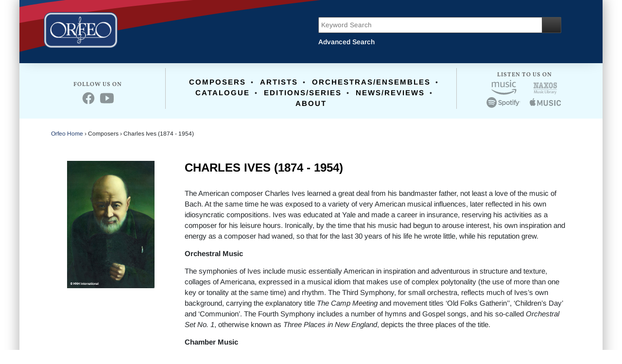

--- FILE ---
content_type: text/html; charset=utf-8
request_url: https://www.orfeomusic.de/Composer/Detail/24786
body_size: 12729
content:

<!DOCTYPE html>
<html>
<head>
    <!-- Google Tag Manager -->
    <script async type="text/plain" class="cmplazyload" data-cmp-vendor="s905">
        (function (w, d, s, l, i) { w[l] = w[l] || []; w[l].push({ 'gtm.start': new Date().getTime(), event: 'gtm.js' }); var f = d.getElementsByTagName(s)[0], j = d.createElement(s), dl = l != 'dataLayer' ? '&l=' + l : ''; j.async = true; j.src = 'https://www.googletagmanager.com/gtm.js?id=' + i + dl; f.parentNode.insertBefore(j, f); })(window, document, 'script', 'dataLayer', 'GTM-NMTLRWC');
    </script>
    <!-- End Google Tag Manager -->
    <!-- Required meta tags -->
    <meta charset="utf-8">
    <meta name="viewport" content="width=device-width, initial-scale=1, shrink-to-fit=no">
    <title>Recordings by Charles Ives | Now available to stream and purchase at Orfeo Music</title>
    <meta name="description" content="Discover all releases by Charles Ives available to buy, stream, or download at Orfeo Music." />
    <meta name="keywords" content="Orfeo Music" />
    <!-- Bootstrap CSS -->
    <link rel="stylesheet" type="text/css" href="/css/bootstrap-450.min.css" />
    <link rel="stylesheet" type="text/css" href="/js/slick/slick.css">
    <link rel="stylesheet" type="text/css" href="/js/slick/slick-theme.css">
    <link rel="stylesheet" type="text/css" href="/fonts/fontawesome/css/all.css">
    <link href="/content/goo-fonts?v=WVuLnvd4QY1zeH1poyyL0S-ByH5WYDpmI1MS9Pjjk8g1" rel="stylesheet"/>

    <link rel="stylesheet" href="/css/styles.css">
    
</head>
<body>
    <div id="divMainBody">

        <!-- consent management -->
        <script>if (!("gdprAppliesGlobally" in window)) { window.gdprAppliesGlobally = true } if (!("cmp_id" in window) || window.cmp_id < 1) { window.cmp_id = 0 } if (!("cmp_cdid" in window)) { window.cmp_cdid = "02d16466dab5" } if (!("cmp_params" in window)) { window.cmp_params = "" } if (!("cmp_host" in window)) { window.cmp_host = "b.delivery.consentmanager.net" } if (!("cmp_cdn" in window)) { window.cmp_cdn = "cdn.consentmanager.net" } if (!("cmp_proto" in window)) { window.cmp_proto = "https:" } if (!("cmp_codesrc" in window)) { window.cmp_codesrc = "0" } window.cmp_getsupportedLangs = function () { var b = ["DE", "EN", "FR", "IT", "NO", "DA", "FI", "ES", "PT", "RO", "BG", "ET", "EL", "GA", "HR", "LV", "LT", "MT", "NL", "PL", "SV", "SK", "SL", "CS", "HU", "RU", "SR", "ZH", "TR", "UK", "AR", "BS", "JA", "CY"]; if ("cmp_customlanguages" in window) { for (var a = 0; a < window.cmp_customlanguages.length; a++) { b.push(window.cmp_customlanguages[a].l.toUpperCase()) } } return b }; window.cmp_getRTLLangs = function () { var a = ["AR"]; if ("cmp_customlanguages" in window) { for (var b = 0; b < window.cmp_customlanguages.length; b++) { if ("r" in window.cmp_customlanguages[b] && window.cmp_customlanguages[b].r) { a.push(window.cmp_customlanguages[b].l) } } } return a }; window.cmp_getlang = function (a) { if (typeof (a) != "boolean") { a = true } if (a && typeof (cmp_getlang.usedlang) == "string" && cmp_getlang.usedlang !== "") { return cmp_getlang.usedlang } return window.cmp_getlangs()[0] }; window.cmp_extractlang = function (a) { if (a.indexOf("cmplang=") != -1) { a = a.substr(a.indexOf("cmplang=") + 8, 2).toUpperCase(); if (a.indexOf("&") != -1) { a = a.substr(0, a.indexOf("&")) } } else { a = "" } return a }; window.cmp_getlangs = function () { var h = window.cmp_getsupportedLangs(); var g = []; var a = location.hash; var f = location.search; var e = "cmp_params" in window ? window.cmp_params : ""; if (cmp_extractlang(a) != "") { g.push(cmp_extractlang(a)) } else { if (cmp_extractlang(f) != "") { g.push(cmp_extractlang(f)) } else { if (cmp_extractlang(e) != "") { g.push(cmp_extractlang(e)) } else { if ("cmp_setlang" in window && window.cmp_setlang != "") { g.push(window.cmp_setlang.toUpperCase()) } else { if ("cmp_langdetect" in window && window.cmp_langdetect == 1) { g.push(window.cmp_getPageLang()) } else { g = window.cmp_getBrowserLangs() } } } } } var c = []; for (var d = 0; d < g.length; d++) { var b = g[d].toUpperCase(); if (b.length < 2) { continue } if (h.indexOf(b) != -1) { c.push(b) } else { if (b.indexOf("-") != -1) { b = b.substr(0, 2) } if (h.indexOf(b) != -1) { c.push(b) } } } if (c.length == 0 && typeof (cmp_getlang.defaultlang) == "string" && cmp_getlang.defaultlang !== "") { return [cmp_getlang.defaultlang.toUpperCase()] } else { return c.length > 0 ? c : ["EN"] } }; window.cmp_getPageLangs = function () { var a = window.cmp_getXMLLang(); if (a != "") { a = [a.toUpperCase()] } else { a = [] } a = a.concat(window.cmp_getLangsFromURL()); return a.length > 0 ? a : ["EN"] }; window.cmp_getPageLang = function () { var a = window.cmp_getPageLangs(); return a.length > 0 ? a[0] : "" }; window.cmp_getLangsFromURL = function () { var c = window.cmp_getsupportedLangs(); var b = location; var m = "toUpperCase"; var g = b.hostname[m]() + "."; var a = "/" + b.pathname[m]() + "/"; a = a.split("_").join("-"); a = a.split("//").join("/"); a = a.split("//").join("/"); var f = []; for (var e = 0; e < c.length; e++) { var j = a.substring(0, c[e].length + 2); if (g.substring(0, c[e].length + 1) == c[e] + ".") { f.push(c[e][m]()) } else { if (c[e].length == 5) { var k = c[e].substring(3, 5) + "-" + c[e].substring(0, 2); if (g.substring(0, k.length + 1) == k + ".") { f.push(c[e][m]()) } } else { if (j == "/" + c[e] + "/" || j == "/" + c[e] + "-") { f.push(c[e][m]()) } else { if (j == "/" + c[e].replace("-", "/") + "/" || j == "/" + c[e].replace("-", "/") + "/") { f.push(c[e][m]()) } else { if (c[e].length == 5) { var k = c[e].substring(3, 5) + "-" + c[e].substring(0, 2); var h = a.substring(0, k.length + 1); if (h == "/" + k + "/" || h == "/" + k.replace("-", "/") + "/") { f.push(c[e][m]()) } } } } } } } return f }; window.cmp_getXMLLang = function () { var c = document.getElementsByTagName("html"); if (c.length > 0) { c = c[0] } else { c = document.documentElement } if (c && c.getAttribute) { var a = c.getAttribute("xml:lang"); if (typeof (a) != "string" || a == "") { a = c.getAttribute("lang") } if (typeof (a) == "string" && a != "") { a = a.split("_").join("-").toUpperCase(); var b = window.cmp_getsupportedLangs(); return b.indexOf(a) != -1 || b.indexOf(a.substr(0, 2)) != -1 ? a : "" } else { return "" } } }; window.cmp_getBrowserLangs = function () { var c = "languages" in navigator ? navigator.languages : []; var b = []; if (c.length > 0) { for (var a = 0; a < c.length; a++) { b.push(c[a]) } } if ("language" in navigator) { b.push(navigator.language) } if ("userLanguage" in navigator) { b.push(navigator.userLanguage) } return b }; (function () { var C = document; var o = window; var t = ""; var h = ""; var k = ""; var E = function (e) { var i = "cmp_" + e; e = "cmp" + e + "="; var d = ""; var l = e.length; var J = location; var K = J.hash; var w = J.search; var u = K.indexOf(e); var I = w.indexOf(e); if (u != -1) { d = K.substring(u + l, 9999) } else { if (I != -1) { d = w.substring(I + l, 9999) } else { return i in o && typeof (o[i]) !== "function" ? o[i] : "" } } var H = d.indexOf("&"); if (H != -1) { d = d.substring(0, H) } return d }; var j = E("lang"); if (j != "") { t = j; k = t } else { if ("cmp_getlang" in o) { t = o.cmp_getlang().toLowerCase(); h = o.cmp_getlangs().slice(0, 3).join("_"); k = o.cmp_getPageLangs().slice(0, 3).join("_"); if ("cmp_customlanguages" in o) { var m = o.cmp_customlanguages; for (var y = 0; y < m.length; y++) { var a = m[y].l.toLowerCase(); if (a == t) { t = "en" } } } } } var q = ("cmp_proto" in o) ? o.cmp_proto : "https:"; if (q != "http:" && q != "https:") { q = "https:" } var n = ("cmp_ref" in o) ? o.cmp_ref : location.href; if (n.length > 300) { n = n.substring(0, 300) } var A = function (l) { var J = document; var M = "getElementsByTagName"; var O = J.createElement("script"); O.setAttribute("data-cmp-ab", "1"); O.type = "text/javascript"; O.async = true; O.src = l; var N = ["body", "div", "span", "script", "head"]; var H = "currentScript"; var K = "parentElement"; var u = "appendChild"; var L = "body"; if (J[H] && J[H][K]) { J[H][K][u](O) } else { if (J[L]) { J[L][u](O) } else { for (var w = 0; w < N.length; w++) { var I = J[M](N[w]); if (I.length > 0) { I[0][u](O); break } } } } }; var b = E("design"); var c = E("regulationkey"); var z = E("gppkey"); var s = E("att"); var f = o.encodeURIComponent; var g; try { g = C.cookie.length > 0 } catch (B) { g = false } var x = E("darkmode"); if (x == "0") { x = 0 } else { if (x == "1") { x = 1 } else { try { if ("matchMedia" in window && window.matchMedia) { var G = window.matchMedia("(prefers-color-scheme: dark)"); if ("matches" in G && G.matches) { x = 1 } } } catch (B) { x = 0 } } } var p = q + "//" + o.cmp_host + "/delivery/cmp.php?"; p += ("cmp_id" in o && o.cmp_id > 0 ? "id=" + o.cmp_id : "") + ("cmp_cdid" in o ? "&cdid=" + o.cmp_cdid : "") + "&h=" + f(n); p += (b != "" ? "&cmpdesign=" + f(b) : "") + (c != "" ? "&cmpregulationkey=" + f(c) : "") + (z != "" ? "&cmpgppkey=" + f(z) : ""); p += (s != "" ? "&cmpatt=" + f(s) : "") + ("cmp_params" in o ? "&" + o.cmp_params : "") + (g ? "&__cmpfcc=1" : ""); p += (x > 0 ? "&cmpdarkmode=1" : ""); A(p + "&l=" + f(t) + "&ls=" + f(h) + "&lp=" + f(k) + "&o=" + (new Date()).getTime()); if (!("cmp_quickstub" in window)) { var r = "js"; var v = E("debugunminimized") != "" ? "" : ".min"; if (E("debugcoverage") == "1") { r = "instrumented"; v = "" } if (E("debugtest") == "1") { r = "jstests"; v = "" } var F = new Date(); var D = F.getFullYear() + "-" + (F.getMonth() + 1) + "-" + F.getDate(); A(q + "//" + o.cmp_cdn + "/delivery/" + r + "/cmp_final" + v + ".js?t=" + D) } })(); window.cmp_rc = function (c, b) { var l; try { l = document.cookie } catch (h) { l = "" } var j = ""; var f = 0; var g = false; while (l != "" && f < 100) { f++; while (l.substr(0, 1) == " ") { l = l.substr(1, l.length) } var k = l.substring(0, l.indexOf("=")); if (l.indexOf(";") != -1) { var m = l.substring(l.indexOf("=") + 1, l.indexOf(";")) } else { var m = l.substr(l.indexOf("=") + 1, l.length) } if (c == k) { j = m; g = true } var d = l.indexOf(";") + 1; if (d == 0) { d = l.length } l = l.substring(d, l.length) } if (!g && typeof (b) == "string") { j = b } return (j) }; window.cmp_stub = function () { var a = arguments; __cmp.a = __cmp.a || []; if (!a.length) { return __cmp.a } else { if (a[0] === "ping") { if (a[1] === 2) { a[2]({ gdprApplies: gdprAppliesGlobally, cmpLoaded: false, cmpStatus: "stub", displayStatus: "hidden", apiVersion: "2.2", cmpId: 31 }, true) } else { a[2](false, true) } } else { if (a[0] === "getTCData") { __cmp.a.push([].slice.apply(a)) } else { if (a[0] === "addEventListener" || a[0] === "removeEventListener") { __cmp.a.push([].slice.apply(a)) } else { if (a.length == 4 && a[3] === false) { a[2]({}, false) } else { __cmp.a.push([].slice.apply(a)) } } } } } }; window.cmp_dsastub = function () { var a = arguments; a[0] = "dsa." + a[0]; window.cmp_gppstub(a) }; window.cmp_gppstub = function () { var c = arguments; __gpp.q = __gpp.q || []; if (!c.length) { return __gpp.q } var h = c[0]; var g = c.length > 1 ? c[1] : null; var f = c.length > 2 ? c[2] : null; var a = null; var j = false; if (h === "ping") { a = window.cmp_gpp_ping(); j = true } else { if (h === "addEventListener") { __gpp.e = __gpp.e || []; if (!("lastId" in __gpp)) { __gpp.lastId = 0 } __gpp.lastId++; var d = __gpp.lastId; __gpp.e.push({ id: d, callback: g }); a = { eventName: "listenerRegistered", listenerId: d, data: true, pingData: window.cmp_gpp_ping() }; j = true } else { if (h === "removeEventListener") { __gpp.e = __gpp.e || []; a = false; for (var e = 0; e < __gpp.e.length; e++) { if (__gpp.e[e].id == f) { __gpp.e[e].splice(e, 1); a = true; break } } j = true } else { __gpp.q.push([].slice.apply(c)) } } } if (a !== null && typeof (g) === "function") { g(a, j) } }; window.cmp_gpp_ping = function () { return { gppVersion: "1.1", cmpStatus: "stub", cmpDisplayStatus: "hidden", signalStatus: "not ready", supportedAPIs: ["2:tcfeuv2", "5:tcfcav1", "7:usnat", "8:usca", "9:usva", "10:usco", "11:usut", "12:usct", "13:usfl", "14:usmt", "15:usor", "16:ustx", "17:usde", "18:usia", "19:usne", "20:usnh", "21:usnj", "22:ustn", "23:usmn"], cmpId: 31, sectionList: [], applicableSections: [0], gppString: "", parsedSections: {} } }; window.cmp_addFrame = function (b) { if (!window.frames[b]) { if (document.body) { var a = document.createElement("iframe"); a.style.cssText = "display:none"; if ("cmp_cdn" in window && "cmp_ultrablocking" in window && window.cmp_ultrablocking > 0) { a.src = "//" + window.cmp_cdn + "/delivery/empty.html" } a.name = b; a.setAttribute("title", "Intentionally hidden, please ignore"); a.setAttribute("role", "none"); a.setAttribute("tabindex", "-1"); document.body.appendChild(a) } else { window.setTimeout(window.cmp_addFrame, 10, b) } } }; window.cmp_msghandler = function (d) { var a = typeof d.data === "string"; try { var c = a ? JSON.parse(d.data) : d.data } catch (f) { var c = null } if (typeof (c) === "object" && c !== null && "__cmpCall" in c) { var b = c.__cmpCall; window.__cmp(b.command, b.parameter, function (h, g) { var e = { __cmpReturn: { returnValue: h, success: g, callId: b.callId } }; d.source.postMessage(a ? JSON.stringify(e) : e, "*") }) } if (typeof (c) === "object" && c !== null && "__tcfapiCall" in c) { var b = c.__tcfapiCall; window.__tcfapi(b.command, b.version, function (h, g) { var e = { __tcfapiReturn: { returnValue: h, success: g, callId: b.callId } }; d.source.postMessage(a ? JSON.stringify(e) : e, "*") }, b.parameter) } if (typeof (c) === "object" && c !== null && "__gppCall" in c) { var b = c.__gppCall; window.__gpp(b.command, function (h, g) { var e = { __gppReturn: { returnValue: h, success: g, callId: b.callId } }; d.source.postMessage(a ? JSON.stringify(e) : e, "*") }, "parameter" in b ? b.parameter : null, "version" in b ? b.version : 1) } if (typeof (c) === "object" && c !== null && "__dsaCall" in c) { var b = c.__dsaCall; window.__dsa(b.command, function (h, g) { var e = { __dsaReturn: { returnValue: h, success: g, callId: b.callId } }; d.source.postMessage(a ? JSON.stringify(e) : e, "*") }, "parameter" in b ? b.parameter : null, "version" in b ? b.version : 1) } }; window.cmp_setStub = function (a) { if (!(a in window) || (typeof (window[a]) !== "function" && typeof (window[a]) !== "object" && (typeof (window[a]) === "undefined" || window[a] !== null))) { window[a] = window.cmp_stub; window[a].msgHandler = window.cmp_msghandler; window.addEventListener("message", window.cmp_msghandler, false) } }; window.cmp_setGppStub = function (a) { if (!(a in window) || (typeof (window[a]) !== "function" && typeof (window[a]) !== "object" && (typeof (window[a]) === "undefined" || window[a] !== null))) { window[a] = window.cmp_gppstub; window[a].msgHandler = window.cmp_msghandler; window.addEventListener("message", window.cmp_msghandler, false) } }; if (!("cmp_noiframepixel" in window)) { window.cmp_addFrame("__cmpLocator") } if ((!("cmp_disabletcf" in window) || !window.cmp_disabletcf) && !("cmp_noiframepixel" in window)) { window.cmp_addFrame("__tcfapiLocator") } if ((!("cmp_disablegpp" in window) || !window.cmp_disablegpp) && !("cmp_noiframepixel" in window)) { window.cmp_addFrame("__gppLocator") } if ((!("cmp_disabledsa" in window) || !window.cmp_disabledsa) && !("cmp_noiframepixel" in window)) { window.cmp_addFrame("__dsaLocator") } window.cmp_setStub("__cmp"); if (!("cmp_disabletcf" in window) || !window.cmp_disabletcf) { window.cmp_setStub("__tcfapi") } if (!("cmp_disablegpp" in window) || !window.cmp_disablegpp) { window.cmp_setGppStub("__gpp") } if (!("cmp_disabledsa" in window) || !window.cmp_disabledsa) { window.cmp_setGppStub("__dsa") };</script>

        <!-- Google Tag Manager (noscript) -->
        <noscript><iframe class="cmplazyload" data-cmp-vendor="s905" src="about:blank" data-cmp-src="https://www.googletagmanager.com/ns.html?id=GTM-NMTLRWC" height="0" width="0" style="display:none;visibility:hidden"></iframe></noscript>

        <!-- advanced search -->
        <div class="modal fade" id="divAdvancedSearch" tabindex="-1" role="dialog" aria-labelledby="exampleModalLabel" aria-hidden="true">
            <div class="modal-dialog  modal-lg" role="document">
                <div class="modal-content">
                    <div class="modal-header">
                        <h3 class="adsearch">Advanced Search</h3>
                        <button type="button" class="close" data-dismiss="modal" aria-label="Close" id="md-close">
                            <span aria-hidden="true">&times;</span>
                        </button>
                    </div>
                    <div class="row modal-inner">
                        <div class="col-md-12">
                            <div class="row spaces10">
                                <div class="col-md-12">
                                    <div class="row">
                                        <div class="col-md-12">
                                            <div class="row spaces10">
                                                <div class="col-md-6">
                                                    <label for="" class="modal-text mini-text">Artist</label>
                                                    <div class="flex-modal">
                                                        <div><input id="txtArtist" type="text" class="modal-tb" autocomplete="off"></div>
                                                    </div>
                                                </div>
                                                <div class="col-md-6" style=" ">
                                                    <label for="" class="modal-text mini-text">Title</label>
                                                    <div class="flex-modal">
                                                        <div><input id="txtTitle" type="text" class="modal-tb" autocomplete="off"></div>
                                                    </div>
                                                </div>
                                            </div>
                                        </div>
                                    </div>
                                    <div class="row" style="margin-top:10px;">
                                        <div class="col-md-12">
                                            <div class="row spaces10">
                                                <div class="col-md-6">
                                                    <label for="" class="modal-text mini-text">Category</label>
                                                    <div class="flex-modal">
                                                        <div><input id="txtCategory" type="text" class="modal-tb" autocomplete="off"></div>
                                                    </div>
                                                </div>
                                                <div class="col-md-6" style=" ">
                                                    <label for="" class="modal-text mini-text">Instrument</label>
                                                    <div class="flex-modal">
                                                        <div><input id="txtInstrument" type="text" class="modal-tb" autocomplete="off"></div>
                                                    </div>
                                                </div>
                                            </div>
                                        </div>
                                    </div>
                                    <div class="row" style="margin-top:10px;">
                                        <div class="col-md-12">
                                            <div class="row spaces10">
                                                <div class="col-md-6">
                                                    <label for="" class="modal-text mini-text">Period</label>
                                                    <div class="flex-modal">
                                                        <div><input id="txtPeriod" type="text" class="modal-tb" autocomplete="off"></div>
                                                    </div>
                                                </div>
                                                <div class="col-md-6" style=" ">
                                                    <label for="" class="modal-text mini-text">Country of Birth of Composer</label>
                                                    <div class="flex-modal">
                                                        <div><input id="txtCountryBirthComposer" type="text" class="modal-tb" autocomplete="off"></div>
                                                    </div>
                                                </div>
                                            </div>
                                        </div>
                                    </div>
                                    <div class="row" style="margin-top:10px;">
                                        <div class="col-md-12">
                                            <div class="row spaces10">
                                                <div class="col-md-6">
                                                    <label for="" class="modal-text mini-text">Year Released</label>
                                                    <div class="flex-modal">
                                                        <div><input id="txtYearReleased" type="text" class="modal-tb" autocomplete="off"></div>
                                                    </div>
                                                </div>
                                                <div class="col-md-6" style=" ">
                                                </div>
                                            </div>
                                        </div>
                                    </div>
                                    <br>
                                    <div class="row" style="margin-top:10px;">
                                        <div class="col-md-12">
                                            <div class="flex-md-foot">
                                                <div>
                                                    <button type="button" class="btn btn-read" data-toggle="modal" style="padding: 8px 70px 8px 70px;" id="md-clear">
                                                        Clear
                                                    </button>
                                                </div>
                                                <div>
                                                    <button type="button" class="btn btn-read" data-toggle="modal" style="padding: 8px 70px 8px 70px;margin-left:10px;" id="md-search">
                                                        Search
                                                    </button>
                                                </div>
                                            </div>
                                        </div>
                                    </div>
                                </div>
                            </div>
                        </div>
                    </div>
                </div>
            </div>
        </div>
        <div class="inner">
            <!-- / header full -->
            <div class="header" id="myHeader">
                <div class="row">
                    <div class="col-md-6">
                            <a href="/"><img src="https://cdn.naxos.com/sharedfiles/symphonycms/media/header/1951ddc66d964ce5ac410ebfbef1ccb0.png" alt="" width="192" style="padding:20px;position:relative;top:5px;left:30px;"></a>
                    </div>
                    <div class="col-md-6">
                        <div class="flex-nav">
                            <div>
                                <div class="search">
                                    <input id="txtSearchText" type="text" class="searchTerm" placeholder="Keyword Search">
                                    <button id="btnKws" type="submit" class="searchButton">
                                        <i class="fa fa-search" style="color:white; font-size:17px;position: relative; top:-2px;"></i>
                                    </button>
                                </div>
                            </div>
                            <div>
                                <div class="row">
                                    <div class="col-md-12">
                                        <a href="#"><label for="" class="lbl-search" data-toggle="modal" data-target="#divAdvancedSearch">Advanced Search <i class="fas fa-external-link-alt" style="font-size:11px;position: relative;top:-1px;"></i></label></a>
                                    </div>
                                    
                                </div>
                            </div>
                        </div>
                    </div>
                </div>
            </div>
            <!-- header full / -->
            <div class="cf-top">
                <!-- / menu sidebar -->
                <nav class="navbar navbar-expand-xl">
                    <div style="float:left; width:150px;">
                            <a href="/"><img src="https://cdn.naxos.com/sharedfiles/symphonycms/media/header/1951ddc66d964ce5ac410ebfbef1ccb0.png" alt="" width="85"></a>
                    </div>
                    <div class="flex-menu">
                        <div>
                            <button class="navbar-toggler" type="button" data-toggle="collapse" data-target="#navbarSupportedContent" aria-controls="navbarSupportedContent" aria-expanded="false" aria-label="Toggle navigation" style="border:0;">
                                <span><i class="fas fa-bars"></i></span>
                            </button>
                        </div>
                    </div>
                    <div class="collapse navbar-collapse" id="navbarSupportedContent" style="padding-top:25px; text-align:center">
                        <!-- / side menu link -->
                        <ul class="navbar-nav mr-auto">
<li class="nav-item"><a class="nav-link" href="/Composer">Composers</a></li><li class="nav-item"><a class="nav-link" href="/Artist">Artists</a></li><li class="nav-item"><a class="nav-link" href="/OrchestraEnsemble">Orchestras/Ensembles</a></li><li class="nav-item"><a class="nav-link" href="/Catalogue">Catalogue</a></li><li class="nav-item"><a class="nav-link" href="/EditionSeries">Editions/Series</a></li><li class="nav-item"><a class="nav-link" href="/NewsReview">News/Reviews</a></li><li class="nav-item"><a class="nav-link" href="/p/v/about">About</a></li>
                            <li class="nav-item" style="padding-top:30px;">
                                FOLLOW US ON
                                <div class="flex-social">
                                    <!-- / social media side -->
<div><a href="https://www.facebook.com/orfeointernationalmusic/" target="_blank"><img data-src="https://cdn.naxos.com/sharedfiles/symphonycms/media/socialmedia/f8c690aed2e34709904b42a17d7eb2af.svg" class="lazyload" alt=""></a></div><div><a href="https://www.youtube.com/channel/UCGuUrqj57svjnEg2kOR8tCw" target="_blank"><img data-src="https://cdn.naxos.com/sharedfiles/symphonycms/media/socialmedia/d6e497b0ec3a438a984e1f3dc9017b7d.svg" class="lazyload" alt=""></a></div>

                                    <!-- social media side / -->
                                </div>
                            </li>
                            <li class="nav-item" style="padding-top:30px;">
                                LISTEN TO US ON
                                <div class="flex-social2">
                                    <!-- / digital services side -->
<div><a href="https://music.amazon.com/" target="_blank"><img data-src="https://cdn.naxos.com/sharedfiles/symphonycms/media/socialmedia/6561c5e0690c439d9280f7c6667fb71e.svg" class="lazyload" alt=""></a></div><div><a href="https://www.naxosmusiclibrary.com/label/OFO" target="_blank"><img data-src="https://cdn.naxos.com/sharedfiles/symphonycms/media/socialmedia/d5d1d09d3c124fdfafb873b60951c497.svg" class="lazyload" alt=""></a></div><div><a href="https://open.spotify.com/user/p7338l246i9f7sk0fj08xapbj" target="_blank"><img data-src="https://cdn.naxos.com/sharedfiles/symphonycms/media/socialmedia/cfa97c3c859c42b082dc9d86b9230798.svg" class="lazyload" alt=""></a></div><div><a href="https://music.apple.com/us/label/orfeo/1615834428" target="_blank"><img data-src="https://cdn.naxos.com/sharedfiles/symphonycms/media/socialmedia/b4ba43d537cf48a38c93f557cc644256.svg" class="lazyload" alt=""></a></div>
                                    <!-- digital services side / -->
                                </div>
                            </li>
                        </ul>
                        <br>
                        <form class="form-inline my-2 my-lg-0">
                            <input id="txtSearchText2" class="form-control mr-sm-2" type="search" placeholder="Keyword Search" aria-label="Search" style="width:100%;"> <br><br>
                            <button id="Kws2" class="btn my-2 my-sm-0 btn-search">Search</button>
                        </form>
                        <label for="" class="lbl-search" data-toggle="modal" data-target="#divAdvancedSearch">Advanced Search <i class="fas fa-external-link-alt" style="font-size:11px;position: relative;top:-1px;"></i></label> <br />
                        
                    </div>
                </nav>
                <!-- menu sidebar / -->
                <div class="container-fluid">
                    <div class="row">
                        <div class="col-md-12">
                            <!-- / menu full -->
                            <div class="row navz" style="background-color:#E9FAFF; padding-bottom:20px; padding-top:10px;">
                                <div class="col-md-3" style="position: relative;top:25px;left:11px;">
                                    <center class="ttl-t">FOLLOW US ON</center>
                                    <div class="flex-social">
                                        <!-- / social media full -->
<div><a href="https://www.facebook.com/orfeointernationalmusic/" target="_blank"><img src="https://cdn.naxos.com/sharedfiles/symphonycms/media/socialmedia/d12eeda61af746eda25465a2ab269f6f.svg" alt=""></a></div><div><a href="https://www.youtube.com/channel/UCGuUrqj57svjnEg2kOR8tCw" target="_blank"><img src="https://cdn.naxos.com/sharedfiles/symphonycms/media/socialmedia/f83bb20062aa42589c54f11badfbf74c.svg" alt=""></a></div>

                                        <!-- social media full / -->
                                    </div>
                                </div>
                                <div class="col-md-6 navs lr-border" style="padding-top:18px;">
                                    <center>
                                        <!-- / menu link -->
<span class="group-span"><a href="/Composer">Composers</a></span>• <span class="group-span"><a href="/Artist">Artists</a></span>• <span class="group-span"><a href="/OrchestraEnsemble">Orchestras/Ensembles</a></span>• <span class="group-span"><a href="/Catalogue">Catalogue</a></span>• <span class="group-span"><a href="/EditionSeries">Editions/Series</a></span>• <span class="group-span"><a href="/NewsReview">News/Reviews</a></span>• <span class="group-span"><a href="/p/v/about">About</a></span>
                                        <!-- menu link / -->
                                    </center>
                                </div>
                                <div class="col-md-3" style="position: relative;top:5px;right:11px;">
                                    <center class="ttl-t">LISTEN TO US ON</center>
                                    <div align="center">
                                        <!-- / digital services full -->
<div class="flex-social2"><div><a href="https://music.amazon.com/" target="_blank"><img src="https://cdn.naxos.com/sharedfiles/symphonycms/media/socialmedia/1cddc2c1bf4a4b409582cc1b97373beb.svg" alt=""></a></div><div><a href="https://www.naxosmusiclibrary.com/label/OFO" target="_blank"><img src="https://cdn.naxos.com/sharedfiles/symphonycms/media/socialmedia/da2be6908897458398739b8676bec153.png" alt=""></a></div></div><div class="flex-social2"><div><a href="https://open.spotify.com/user/p7338l246i9f7sk0fj08xapbj" target="_blank"><img src="https://cdn.naxos.com/sharedfiles/symphonycms/media/socialmedia/18fb2f1367b54bc69c0ade7b8808efd5.svg" alt=""></a></div><div><a href="https://music.apple.com/us/label/orfeo/1615834428" target="_blank"><img src="https://cdn.naxos.com/sharedfiles/symphonycms/media/socialmedia/f3f0965af9ac433da8db6e7bbf4aecaa.svg" alt=""></a></div></div>
                                        <!-- digital services full / -->
                                    </div>
                                </div>
                            </div>
                            <!-- menu full / -->
                            <div class="content" style="padding-top:20px;">
                                    <div class="row">
                                        <div class="col-md-12">
                                            <label for="" class="top-link">
                                                <a href="/">Orfeo Home</a> › <span>Composers › Charles Ives (1874 - 1954)</span>
                                            </label>
                                        </div>
                                    </div>
                                <!-- / content body -->
                                
<div class="row" id="row1" style="padding-top:20px;">
    <div class="col-xl-3 left" style="border:none;">    <div class="row spaces">        <div id="divImage" class="col-md-12"><center><img data-src="https://cdn.naxos.com/sharedfiles/images/composers/pictures/24786-1.jpg" class="lazyload" alt="" style="width:180px;" onerror="this.onerror=null; this.src='/img/noperson.jpg';"></center></div>    </div></div><div class="col-xl-9 right">    <div class="row spaces">        <div id="divName" class="col-md-12"><h2 style="color:black;font-size:24px">Charles Ives (1874 - 1954)</h2></div>    </div>    <br />    <div class="row">        <div id="divBlurb" class="col-md-12" style="min-height:80px; font-size:15px;"><p>The American composer Charles Ives learned a great deal from his bandmaster father, not least a love of the music of Bach. At the same time he was exposed to a variety of very American musical influences, later reflected in his own idiosyncratic compositions. Ives was educated at Yale and made a career in insurance, reserving his activities as a composer for his leisure hours. Ironically, by the time that his music had begun to arouse interest, his own inspiration and energy as a composer had waned, so that for the last 30 years of his life he wrote little, while his reputation grew.</p>
<p><strong>Orchestral Music</strong></p>
<p>The symphonies of Ives include music essentially American in inspiration and adventurous in structure and texture, collages of Americana, expressed in a musical idiom that makes use of complex polytonality (the use of more than one key or tonality at the same time) and rhythm. The Third Symphony, for small orchestra, reflects much of Ives&rsquo;s own background, carrying the explanatory title <em>The Camp Meeting </em>and movement titles &lsquo;Old Folks Gatherin&rsquo;&rsquo;, &lsquo;Children&rsquo;s Day&rsquo; and &lsquo;Communion&rsquo;. The Fourth Symphony includes a number of hymns and Gospel songs, and his so-called <em>Orchestral Set No. 1</em>, otherwise known as <em>Three Places in New England</em>, depicts the three places of the title.</p>
<p><strong>Chamber Music</strong></p>
<p>The first of the two string quartets of Ives has the characteristic title <em>From the Salvation Army </em>and is based on earlier organ compositions, while the fourth of his four violin sonatas depicts <em>Children&rsquo;s Day at the Camp Meeting</em>.</p>
<p><strong>Keyboard Music</strong></p>
<p>Much of the earlier organ music written by Ives from the time of his student years, when he served as organist in a number of churches, found its way into later compositions. The second of his two piano sonatas, <em>Concord, Mass. 1840&ndash;60</em>, has the characteristic movement titles &lsquo;Emerson&rsquo;, &lsquo;Hawthorne&rsquo;, &lsquo;The Alcotts&rsquo; and &lsquo;Thoreau&rsquo;&mdash;a very American literary celebration.</p>
<p><strong>Vocal and Choral Music</strong></p>
<p>Ives wrote a number of psalm settings, part-songs and verse settings for unison voices and orchestra. In his many solo songs he set verses ranging from Shakespeare, Goethe and Heine to Whitman and Kipling, with a number of texts of his own creation. Relatively well-known songs by Ives include <em>Shall we gather at the river</em>, <em>The Cage </em>and <em>The Side-Show</em>.</p>
</div>    </div>    <div class="row">        <div class="col-xl-12">            <div class="row">                <div id="divAlbumHeader" class="col-md-6">                    <h3 class="spaces">ALBUMS <span style="font-size:13px;position:relative;top: -2px;">(1 release)</span></h3>                </div>            </div>            <div class="row">                <div>                    <div class="row">                        <div id="divAlbumList" class="flex-cover-series" style="margin-left:10px;">                        <div>                            <div class="card">                                <a href="/CatalogueDetail/?id=C870121B" ><img data-src="https://cdn.naxos.com/sharedfiles/images/cds/others/C870121B.gif" class="lazyload card-img-top" alt="" onerror="this.onerror=null; this.src='/img/no-image-200x200.jpg';"></a>                                <div class="card-body item-body">                                    <a href="/CatalogueDetail/?id=C870121B" style="padding-top:10px;" >                                        <p class="card-text">Lieder</p>                                    </a>                                </div>                            </div>                        </div>                        </div>                        <br><br>                    </div>                </div>            </div>        </div>    </div></div>
    <div class="col-xl-3 left" style="border:none;">
        
    </div>
    <div class="col-xl-9 right">
        
    </div>
</div>

                                <!-- content body / -->
                            </div>
                        </div>
                    </div>
                </div>
                <br>
            </div>
            <!-- / footer -->
            <div class="footer">
                <div class="footer-nav">
                    <!-- / footer links -->
<span class="group-span"><a href="https://www.orfeomusic.de/p/v/contact-impressum" target="_parent">Contact / Impressum</a></span>• <span class="group-span"><a href="/p/v/distributors" target="_parent">Distributors</a></span>• <span class="group-span"><a href="https://www.naxoslicensing.com" target="_blank">Licensing</a></span>• <span class="group-span"><a href="/p/v/privacy-policy" target="_parent">Privacy Policy</a></span>• <span class="group-span"><a href="https://orfeo.lnk.to/shop" target="_blank">Shop</a></span>

                    <br />
                    <!-- footer links / -->
                </div>
                <label for="" class="ttl-credit">&copy; 2023-2025 ORFEO International Music GmbH. All rights reserved.</label> <br>
                <label for="" class="f-ttl">A member of the Naxos Music Group</label>
                <div class="flex-ficons">
                    <!-- / footer members -->
<div><a href="https://www.arcmusic.co.uk" class="membersite" target="_blank"><img data-src="https://cdn.naxos.com/sharedfiles/symphonycms/media/footer/2c6d70ce7ab04c378873edede6a8289e.png" class="lazyload" alt=""></a></div><div><a href="http://www.capriccio.at" class="membersite" target="_blank"><img data-src="https://cdn.naxos.com/sharedfiles/symphonycms/media/footer/4d35f4905831438f9dd2876df91ad2f9.png" class="lazyload" alt=""></a></div><div><a href="https://www.dynamic.it" class="membersite" target="_blank"><img data-src="https://cdn.naxos.com/sharedfiles/symphonycms/media/footer/c566dafc458f47da90f72e17fc4a4ead.png" class="lazyload" alt=""></a></div><div><a href="https://grandpianorecords.com" class="membersite" target="_blank"><img data-src="https://cdn.naxos.com/sharedfiles/symphonycms/media/footer/468c9643a9f04fefbcfbad57fd6d0a9c.png" class="lazyload" alt=""></a></div><div><a href="https://www.naxos.com" class="membersite" target="_blank"><img data-src="https://cdn.naxos.com/sharedfiles/symphonycms/media/footer/4edd903ac0af4f45975dc2a2bb06ef64.jpg" class="lazyload" alt=""></a></div><div><a href="https://www.oehmsclassics.de" class="membersite" target="_blank"><img data-src="https://cdn.naxos.com/sharedfiles/symphonycms/media/footer/f2559a7bf6374760a92c3c34465cc2ae.png" class="lazyload" alt=""></a></div><div><a href="https://www.ondine.net" class="membersite" target="_blank"><img data-src="https://cdn.naxos.com/sharedfiles/symphonycms/media/footer/14d92195e12f41a6b5a75c208c5b1927.png" class="lazyload" alt=""></a></div><div><a href="https://www.opusarte.com" class="membersite" target="_blank"><img data-src="https://cdn.naxos.com/sharedfiles/symphonycms/media/footer/14da730fa580486991e0500ef090d36c.png" class="lazyload" alt=""></a></div><div><a href="http://belvedere-edition.de" class="membersite" target="_blank"><img data-src="https://cdn.naxos.com/sharedfiles/symphonycms/media/footer/43a0d47809df46febb0ef39ff4b7b464.png" class="lazyload" alt=""></a></div>

                    <!-- footer members / -->
                </div>
            </div>
            <!-- footer / -->
        </div>
    </div>

    <input name="__RequestVerificationToken" type="hidden" value="4A4HE534XLujcDoSAHiZvQbriHcddU_2zmDnOQjyjdQ-wyEVJhO07jkem06vtN2QBzaqqNGSXII0efhc3aiCUWMC0S0Y8JKYriWq5bJlEV01" />
    

    <!-- scripts -->
    <script src="/bundles/jquery-3-5-1-slim?v=qXbrUPrbiwY3KjjpI2wZx8MPaeelsn_hAuK5ZJf1MkY1"></script>

    <script src="/bundles/popper?v=PS0SNJ_uxITfT_4fChxUr85QfelxfboK8BOL5PyjAeY1"></script>

    <script src="/bundles/bootstrap-4-5-0?v=APNaV4UVBnOtVvyWFX-SYNvrcsepKaH8yU1vdoDjhk41"></script>

    <script src="/bundles/jquery-2-2-0-slim?v=LCTUWYjF9I-Sw3l0P8Zn6_b6478OuizeBkjnoe30Tcc1"></script>

    <script type="text/javascript" src="/bundles/lazysizes?v=kqszd7WqFhJvMJFoLlst7a0isC99zAcS8o9JUrUYKEs1" async></script>

    <script src="/bundles/slick?v=P2bsXutYfSJNSwwgDmz2oA-cIaRQ28h_PSYn3Np_28M1"></script>

    <script src="/bundles/web-template?v=XbRgHRe2wqBL_QacQ7shjfFgE01GalAMEBG0W2sREpg1"></script>

    <script src="/bundles/admin-common?v=eG4YaX6m82IwLp71OolkOGmpbQPE3b8Hqm9PPVhXNxg1"></script>

    <script src="/bundles/web-layout?v=xghyf20R6QmZvHSXheCwazHkAlOfcu9vDLTQ3SNVvXM1"></script>

    <script src="/bundles/web-common-page?v=fiFtBopUYiydz78Wo9mKMiT2C8FyNYQ-SfzgsYH81AM1"></script>

    

    <input type="hidden" id="__dataquerytime" value="0.1115307s" />

</body>
</html>


--- FILE ---
content_type: text/css
request_url: https://www.orfeomusic.de/css/styles.css
body_size: 6220
content:

@font-face {
  font-family: 'Arimo', sans-serif;
  src: url(../fonts/Arimo-Regular.ttf);
}

html, body {
  margin: 0;
  padding: 0;
  font-family: 'Arimo', sans-serif;
  src: url(../fonts/Arimo-Regular.ttf);
  font-size: 14px;
}

.inner {
  width: 1200px;
  margin: 0 auto;
  -webkit-box-shadow: 0px 0px 24px 5px rgba(0, 0, 0, 0.25);
  -moz-box-shadow: 0px 0px 24px 5px rgba(0, 0, 0, 0.25);
  box-shadow: 0px 0px 24px 5px rgba(0, 0, 0, 0.25);
  height: auto;
}

.navbar {
  display: none;
}

.navs a {
  text-decoration: none;
  color: black;
  text-transform: uppercase;
  font-weight: bold;
  padding-left: 10px;
  padding-right: 10px;
  letter-spacing: 2px;
  transition: 0.2s;
  font-size: 15px;
}

.navs a:hover {
  color: #7b0000;
  transition: 0.2s;
}

.header {
  height: 130px;
  background-image: url("../img/header.svg");
  background-position: center;
  background-size: cover;
  background-repeat: no-repeat;
  background-color: #072d5a;
  z-index: 999;
  -webkit-box-shadow: 0px 6px 28px -12px rgba(0, 0, 0, 0.20);
  -moz-box-shadow: 0px 6px 28px -12px rgba(0, 0, 0, 0.20);
  box-shadow: 0px 6px 28px -12px rgba(0, 0, 0, 0.20);
  width: 1200px;
  position: fixed;
  display: block;
}

.navbar {
  background-color: #072d5a;
  background-image: url("../img/header-mini.svg");
  background-position: center;
  background-size: cover;
  background-repeat: no-repeat;
}

.content {
  
  padding-left: 50px;
  padding-right: 50px;
  padding-bottom: 20px;
  min-height: 200px;
}

.titles {
  color: #003d78;
  font-size: 22px;
  position: relative;
  left: 20px;
  font-weight: bold;
}

.flex-nav {
  display: -webkit-box;
  /* OLD - iOS 6-, Safari 3.1-6, BB7 */
  display: -ms-flexbox;
  /* TWEENER - IE 10 */
  display: -webkit-flex;
  /* NEW - Safari 6.1+. iOS 7.1+, BB10 */
  display: flex;
  /* NEW, Spec - Firefox, Chrome, Opera */
  flex-direction: column;
  padding-top: 35px;
}

.search {
  display: -webkit-box;
  /* OLD - iOS 6-, Safari 3.1-6, BB7 */
  display: -ms-flexbox;
  /* TWEENER - IE 10 */
  display: -webkit-flex;
  /* NEW - Safari 6.1+. iOS 7.1+, BB10 */
  position: relative;
  display: flex;
  font-size: 13.5px;
}


.searchTerm {
  width: 460px;
  border: 1px solid #4c4c4c;
  border-right: none;
  padding: 5px;
  border-radius: 2px 0 0 2px;
  outline: none;
  color: #9DBFAF;
  height: 33px;
}

.searchTerm:focus {
  color: #4c4c4c;
}

.searchButton {
  width: 40px;
  height: 33px;
  border: 1px solid #4c4c4c;
  text-align: center;
  color: #4c4c4c;
  border-radius: 0 2px 2px 0;
  cursor: pointer;
  font-size: 20px;
  background-image: linear-gradient(#4c4c4c, #242424);
}

.lbl-search {
  color: white;
  font-weight: 600;
  font-size: 14px;
  cursor: pointer;
  /*padding-left: 8px;*/
  padding-top: 8px;
}

.flex-nav>div {}

.card {
  border: none;
  border-radius: none;
}

.card img {}

.card-text {
  text-align: left;
}

.card-body {
  padding: 0px;
}

.cf-top {
  padding-top: 130px;
}

.btn-play {
  background: #eeeeee;
  border: 0.5px solid #d2d2d2;
  border-radius: 5px;
  color: #4f4f4f;
  font-weight: bold;
  font-size: 11px;
  padding: 2px 8px 2px 8px;
  float: right;
  margin-left: 2px;
}



.btn-play:hover {
  background: #003b79;
  color: #fff;
  transition: 0.2s;

}

.btn-buy {
  background: #eeeeee;
  border: 0.5px solid #d2d2d2;
  border-radius: 5px;
  color: #4f4f4f;
  font-weight: bold;
  font-size: 14px;
  padding: 5px 15px 5px 15px;
}

.btn-buy:hover {
  background: #003b79;
  color: #fff;
  transition: 0.2s;

}

.pt10 {
  padding-top: 10px;
}

.bolder {
  font-weight: bold;
}

.lbl-more {
  color: #7b0000;
  font-style: italic;
  font-weight: normal;
  cursor: pointer;
}

.lbl-more:hover {
  text-decoration: underline;
}

.flex-items {
  display: -webkit-box;
  /* OLD - iOS 6-, Safari 3.1-6, BB7 */
  display: -ms-flexbox;
  /* TWEENER - IE 10 */
  display: -webkit-flex;
  /* NEW - Safari 6.1+. iOS 7.1+, BB10 */
  display: flex;
  /* NEW, Spec - Firefox, Chrome, Opera */
}

.flex-items>div {
  margin: 10px;
  font-weight: bold;
  margin-left: 0px;
  margin-right: 0px;
  text-align: left;
  font-size: 13px;
}

.ttl-items {
  text-transform: uppercase;
}

.spaces {
  padding-top: 20px;
}

.card-size1 {
  width: 230px;
}

.card-size2 {
  width: 138px;
}

.card iframe {
  border: none;
}

.flex-social {
  display: -webkit-box;
  /* OLD - iOS 6-, Safari 3.1-6, BB7 */
  display: -ms-flexbox;
  /* TWEENER - IE 10 */
  display: -webkit-flex;
  /* NEW - Safari 6.1+. iOS 7.1+, BB10 */
  display: flex;
  /* NEW, Spec - Firefox, Chrome, Opera */
  justify-content: center;
}
.flex-social a {
  opacity: 0.4;
  transition: 0.2s;
}

.flex-social a:hover {
  opacity: 0.7;
  transition: 0.2s;
}
.flex-social2 a {
  opacity: 0.4;
  transition: 0.2s;
}
.flex-social2 a:hover {
  opacity: 0.7;
  transition: 0.2s;
}



.flex-social>div {
  margin: 5px;
  text-align: center;
}


.flex-social img {
  width: 28px;
}

.flex-social2 {
  display: -webkit-box;
  /* OLD - iOS 6-, Safari 3.1-6, BB7 */
  display: -ms-flexbox;
  /* TWEENER - IE 10 */
  display: -webkit-flex;
  /* NEW - Safari 6.1+. iOS 7.1+, BB10 */
  display: flex;
  /* NEW, Spec - Firefox, Chrome, Opera */
  justify-content: center;
}

.flex-social2>div {
  margin-left: 8px;
  margin-right: 8px;
  text-align: center;
}

.flex-social2 img {
  width: 70px;

}


.lr-border {
  border-left: 1px solid #C2C2C2;
  border-right: 1px solid #C2C2C2;
}

.b-border {
  border-bottom: 1px solid #6f859f;
}

hr {
    border-style: solid;
  border-top: none;
  border-right: none;
  border-left: none;
  border-color: #C2C2C2;
  border-width: thin;
}

.footer {
  background: #072d5a;
  height: auto;
  width: 100%;
  text-align: center;
  color: white;
  padding-top: 40px;
  padding-bottom: 20px;
}

.footer a {
  color: white;
  text-transform: uppercase;
  font-weight: 600;
  letter-spacing: 2px;
  padding-left: 15px;
  padding-right: 15px;
  font-size: 14px;
  text-decoration: none;
  transition: 0.2s;
}

.footer a:hover {
  color: #72808e;
  transition: 0.2s;
}

.flex-ficons {
  display: -webkit-box;
  /* OLD - iOS 6-, Safari 3.1-6, BB7 */
  display: -ms-flexbox;
  /* TWEENER - IE 10 */
  display: -webkit-flex;
  /* NEW - Safari 6.1+. iOS 7.1+, BB10 */
  display: flex;
  /* NEW, Spec - Firefox, Chrome, Opera */
  justify-content: center;
  margin-top: 18px;
}

.flex-ficons img {
  width: 38px;
}

.flex-ficons>div {
  margin: 6px;
  text-align: center;
  padding: 5px;
}

.footer a.membersite {
    padding-left: 0px;
    padding-right: 0px;
}

.ttl-t {
  font-family: 'Vollkorn', serif;
  color: #5d5d5d;
  font-size: 12px;
  font-weight: 600;
  letter-spacing: 1px;
}

.h-dashed {
  border-style: solid;
  border-top: none;
  border-right: none;
  border-left: none;
  border-color: #C2C2C2;
  border-width: thin;
}

.m-dashed {
  border-style: dashed;
  border-top: none;
  border-right: none;
  border-left: none;
  border-color: #272727;
  border-width: thin;
  display: none;
}

.v-dashed {
  border-style: solid;
  border-top: none;
  border-right: none;
  border-bottom: none;
  border-color: #ccc;
  border-width: thin;
}

.lr-dashed {
  border-style: solid;
  border-top: none;
  border-bottom: none;
  border-color: #ccc;
  border-width: thin;
}

.f-ttl {
  text-transform: uppercase;
  font-weight: bold;
  font-size: 11px;
  position: relative;
  bottom: -10px;
  margin-top: 20px;
}

.ttl-credit {
  font-weight: lighter;
  font-size: 13px;
  position: relative;
  top: 8px;
}

.btn-search {
  background: #2F2F2F;
  border: 1px solid #AAAAAA;
  color: #fff;
  font-weight:600;
  text-transform:uppercase;
  width: 100%;
}

.btn-search:hover {
  background: #072d5a;
  border: none;
  color: white;
  width: 100%;
  border: 1px solid white;
}

.btn-search:active {
  background: #072d5a;
  border: none;
  color: white;
  width: 100%;
}

.nav-item a {
  color: white;
}

.navbar-toggler {
  border: 0;
}

.navbar-toggler i {
  color: white;
  font-size: 23px;
  padding: 6px 8px 6px 8px;
}
.navbar-toggler:focus {
  border: 0;
}

.navbar-nav {
  color: white;

  letter-spacing: 1px;
}

.card-header:first-child {
  border-radius: 0;
}

.slick-prev, .slick-next {
  height: 25px;
}

a{
  color: #1e3a6c;
  text-decoration: none;
transition: 0.2s;
}
a:hover{
  color: #861618;
  text-decoration: none;
  transition: 0.2s;
}
.adsearch{
    color: #861618;
    padding-left: 15px;

      text-transform: uppercase;
      padding-top: 10px;
}
.row-alpa a{

  padding-left: 6px;
  padding-right: 6px;
  margin-bottom: 20px;
    color: #053e58;
  text-decoration: none;
  font-size: 16px;
}
.mini-text{
  font-weight: bold;
}

.row-alpa a:hover{

color: #861618;
cursor: pointer;
}
.top-link{
font-size: 12px;
}
.nav-item a{
    text-decoration: none;
}
h3{
  color: #1e3a6c;
  text-transform:uppercase;
  font-size: 18px;
  font-weight: 600;
}

h4{
  color: #1e3a6c;
  font-size: 16px;
  font-weight: 600;
  line-height:1.5;
}
 .track-name{
  text-transform: none;

  font-size: 17px;
}

 .num-rel{
  font-size: 11px;
  font-style:italic;
}

 .num-artist{
	 font-weight:bold;
}



 .track-num{
  text-align:right;
}



.item-body{
  padding: 0;
}
.card-small a{

  padding-top:10px;
  text-transform:none;

}
h2{
  color: #1e3a6c;
  text-transform:uppercase;
  font-weight: bold;
  line-height:normal;

}
h5{
  color: #1e3a6c;
  text-transform:uppercase;
  font-weight:bold;

  font-size: 16px;
}
.flex-cover-items {
  display: -webkit-box;   /* OLD - iOS 6-, Safari 3.1-6, BB7 */
display: -ms-flexbox;  /* TWEENER - IE 10 */
display: -webkit-flex; /* NEW - Safari 6.1+. iOS 7.1+, BB10 */
  display: flex;
  flex-wrap: wrap;

  width: 100%;
}

.flex-cover-items > div {


  margin: 10px;
  text-align: center;
  margin-left: 20px;
  

}
.row-album div{

  margin: 10px;

  padding: 0;

}

.btn-read{
  color: #1e3a6c;
  padding: 3px 6px 3px 6px;
  float: right;
  border: 1px solid #1e3a6c;
  text-transform: uppercase;
  font-size: 11px;
  background: white;
  font-weight:bold;

}

.btn-read:hover{
background: #1e3a6c;
  border: 1px solid #1e3a6c;
  color: white;
}
h6{
  color: black;
  text-transform:uppercase;




}
.flex-date {
  display: flex;
  display: -webkit-box;   /* OLD - iOS 6-, Safari 3.1-6, BB7 */
  display: -ms-flexbox;  /* TWEENER - IE 10 */
  display: -webkit-flex; /* NEW - Safari 6.1+. iOS 7.1+, BB10 */
}

.flex-date > div {

  margin: 10px;
  padding-left: 5px;
  margin-bottom: -10px;

}
.arrows2{
  width: 9px;
  position: relative;
  top: 15px;
  left: 75px;
}
#more {display: none;}

.modal-inner{
  padding: 20px;

}
.modal-header{
  padding: 7px;

}


.flex-modal {
  display: -webkit-box;   /* OLD - iOS 6-, Safari 3.1-6, BB7 */
display: -ms-flexbox;  /* TWEENER - IE 10 */
display: -webkit-flex; /* NEW - Safari 6.1+. iOS 7.1+, BB10 */
  display: flex;
  width: 100%;

}

.flex-modal > div {
    width: 100%;
}

.modal-tb {
  width: 330px;
  border-radius: 3px;
  border: 1px solid #ccc;
  height: 35px;
  font-size: 13px;
  padding-left: 5px;
}
.modal-tb2{
  width: 124px;
  border-radius: 3px;
  border: 1px solid #ccc;
  height: 33px;
  font-size: 12px;
  padding-left: 5px;
}
.modal-tbm {
  width: 100%;
  border-radius: 3px;
  border: 1px solid #ccc;
  height: 33px;
  font-size: 12px;
  padding-left: 5px;
}
.modal-tb3{
  width: 161px;
  border-radius: 3px;
  border: 1px solid #ccc;
  height: 33px;
  font-size: 12px;
  padding-left: 5px;
}
.modal-text{
  font-size: 15px;
}
.modal-text2{
  font-size: 13px;
}
.modal-text2{
  font-size: 13px;
  padding-top: 9px;
  padding-right: 10px;
  padding-left: 10px
}

.modal-search{
  width: 23px;
  position: relative;
  top: 5px;
  left:10px;
}

.flex-catalogue {
  display: -webkit-box;   /* OLD - iOS 6-, Safari 3.1-6, BB7 */
display: -ms-flexbox;  /* TWEENER - IE 10 */
display: -webkit-flex; /* NEW - Safari 6.1+. iOS 7.1+, BB10 */
  display: flex;
  flex-wrap: wrap;

  width: 100%;
  justify-content: center;
}

.flex-catalogue > div {


  margin: 40px;
  text-align: center;
  margin-left: 15px;
  width: 160px;
  margin-bottom: -25px;
}
.red{
  color: #940a0a;
  text-transform: none;
  font-size: 18px;
  font-family: 'Arimo', sans-serif;
}
.card-text{
  font-size: 14px;
  font-weight: bold;
  text-align: center;
  padding-top: 10px;


}
.card-text2{
  font-size: 14px;
  font-weight: bold;
  text-align: center;
  padding-top: 20px;


}
.faded {
  position: absolute;
  bottom: 40px;
  left: 0;
  width: 100%;
  text-align: center;
  margin: 0; padding: 30px 0;

  /* "transparent" only works here because == rgba(0,0,0,0) */
 background-image: linear-gradient(to bottom, rgba(255,0,0,0), rgba(0,0,0,0));
}
.cat-links{
  font-size: 14px;

}

  .flex-cover-series {
    display: -webkit-box;   /* OLD - iOS 6-, Safari 3.1-6, BB7 */
  display: -ms-flexbox;  /* TWEENER - IE 10 */
  display: -webkit-flex; /* NEW - Safari 6.1+. iOS 7.1+, BB10 */
    display: flex;
    flex-wrap: wrap;

    width: 100%;
  }

  .flex-cover-series > div {


    margin: 10px;
    text-align: center;
    margin-left: 20px;
    width: 127px;
  }
  /* Position the image container (needed to position the left and right arrows) */
  .container {
    position: relative;
  }

  /* Hide the images by default */
  .mySlides {
    display: none;
  }

  /* Add a pointer when hovering over the thumbnail images */
  .cursor {
    cursor: pointer;
  }

  /* Next & previous buttons */
  /*.prev,
  .next {
    cursor: pointer;
    position: absolute;
    top: 40%;
    width: auto;
    padding: 16px;
    margin-top: -50px;
    color: white;
    font-weight: bold;
    font-size: 20px;
    border-radius: 0 3px 3px 0;
    user-select: none;
    -webkit-user-select: none;
  }*/

  /* Position the "next button" to the right */
  .next {
    right: 0;
    border-radius: 3px 0 0 3px;
  }

  /* On hover, add a black background color with a little bit see-through */
  .prev:hover,
  .next:hover {
    background-color: rgba(0, 0, 0, 0.8);
  }

  /* Number text (1/3 etc) */
  .numbertext {
    color: #f2f2f2;
    font-size: 12px;
    padding: 8px 12px;
    position: absolute;
    top: 63%;
	left: 76%;
  }

  /* Container for image text */
  .caption-container {
    text-align: center;
    padding: 2px 16px;
    color: white;
  }

  .row:after {
    content: "";
    display: table;
    clear: both;
  }

  /* Six columns side by side */
  .column {
    float: left;
    width: 16.66%;
  }

  /* Add a transparency effect for thumnbail images */
  .demo {
    opacity: 0.6;
  }

  .active,
  .demo:hover {
    opacity: 1;
  }

  .mini-slide{
    position: relative;
    left: 85px;
    top: 15px;
  }
  .flex-infos {
    display: -webkit-box;   /* OLD - iOS 6-, Safari 3.1-6, BB7 */
  display: -ms-flexbox;  /* TWEENER - IE 10 */
  display: -webkit-flex; /* NEW - Safari 6.1+. iOS 7.1+, BB10 */
    display: flex;
    display: block;
    padding-top: 20px;
  }

  .flex-infos > div {

    font-size: 13px;
  }

  ion-icon {
  font-size: 20px;
}

    ion-icon.playing {
        color: #d50000;
    }

    .flex-track {
        display: -webkit-box; /* OLD - iOS 6-, Safari 3.1-6, BB7 */
        display: -ms-flexbox; /* TWEENER - IE 10 */
        display: -webkit-flex; /* NEW - Safari 6.1+. iOS 7.1+, BB10 */
        display: flex;
        align-items: stretch;
    }

  .flex-track > div {

    color: black;


    padding-right: 10px;
 font-size: 14px;

  }
  .flex-miniz{
    display: -webkit-box;   /* OLD - iOS 6-, Safari 3.1-6, BB7 */
  display: -ms-flexbox;  /* TWEENER - IE 10 */
  display: -webkit-flex; /* NEW - Safari 6.1+. iOS 7.1+, BB10 */
    display: flex;
    justify-content: center;
  }
  .flex-miniz div{
    width: 50px;
    margin: 10px;

  }
  .lbl-track-info{
    font-weight: 600;
  }
  .flex-md-foot{
    display: -webkit-box;   /* OLD - iOS 6-, Safari 3.1-6, BB7 */
  display: -ms-flexbox;  /* TWEENER - IE 10 */
  display: -webkit-flex; /* NEW - Safari 6.1+. iOS 7.1+, BB10 */
    display: flex;
    justify-content: center;
    flex-wrap: wrap;
  }
  #md-search{
    background: #861618;
    color: white;
    border: 1px solid #861618;
  }
  #md-search:hover{
    color: #861618;
    border: 1px solid #861618;
    background: white;

  }
  #md-clear{
    background: #434343;
    color: white;
    border: 1px solid #434343;
  }
  #md-clear:hover{
    color: #434343;
    border: 1px solid #434343;
    background: white;

  }
  .flex-contact {
    display: -webkit-box;
    /* OLD - iOS 6-, Safari 3.1-6, BB7 */
    display: -ms-flexbox;
    /* TWEENER - IE 10 */
    display: -webkit-flex;
    /* NEW - Safari 6.1+. iOS 7.1+, BB10 */
    display: flex;

    justify-content: center;
    font-size: 17px;
    text-align: center;
  }
  .flex-contact li{
  list-style: none;
  }
  .flex-distrib {
    display: flex;
    flex-wrap: wrap;

  }

  .flex-distrib > div {
    border: 1px solid #eee;
    padding: 10px;
    border-radius: 5px;
    width: 193px;
    margin: 10px;
    text-align: center;
    line-height: 20px;

  }

  .flex-distrib li{
    list-style: none;
  }
  .blue{
      color: #1e3a6c;
  }
  .page-link{
      color: #1e3a6c;
  }
  .pagenum{
    position: relative;
    right: 10px;
  }
  .flex-subs{
    display: -webkit-box;   /* OLD - iOS 6-, Safari 3.1-6, BB7 */
  display: -ms-flexbox;  /* TWEENER - IE 10 */
  display: -webkit-flex; /* NEW - Safari 6.1+. iOS 7.1+, BB10 */
    display: flex;
    justify-content: center;
  flex-direction: column;
  padding-left:200px;padding-right:200px;
  }
  .bold{
    font-weight: bold;
  }
  .flex-btns{
    display: -webkit-box;   /* OLD - iOS 6-, Safari 3.1-6, BB7 */
  display: -ms-flexbox;  /* TWEENER - IE 10 */
  display: -webkit-flex; /* NEW - Safari 6.1+. iOS 7.1+, BB10 */
    display: flex;
    justify-content: center;
  }
  .ptop{
    padding-top: 10px;
  }
  .adsearch{
      color: #861618;

        text-transform: none;
        padding-top: 10px;
  }
  .flex-newsrevs {
    display: flex;
    flex-wrap: wrap;
    flex-direction: column;
    width: 100%;
  }
  .flex-newsrevs a{
    font-weight: bold;
  }
  .flex-newsrevs > div > div {
    border: 1px solid #eee;
    padding: 10px;
    border-radius: 5px;
    width: 100%;
    margin: 10px;
    line-height: 20px;
    padding-left: 15px;
    margin-bottom: 0px;

  }
  .flex-vids {
    display: -webkit-box;
    /* OLD - iOS 6-, Safari 3.1-6, BB7 */
    display: -ms-flexbox;
    /* TWEENER - IE 10 */
    display: -webkit-flex;
    /* NEW - Safari 6.1+. iOS 7.1+, BB10 */
    display: flex;
    /* NEW, Spec - Firefox, Chrome, Opera */
  flex-wrap: wrap;

}
  .flex-vids iframe{
    border: none;
    width: 100%;
  }
.flex-vids > div {
  width: 340px;
  margin: 5px;
  height: auto;
  padding: 10px;
    border: 1px solid #eee;
      border-radius: 5px;
}
.flex-vids a{
  font-weight: bold;
}

.btn-pv {
  background: #eeeeee;
  border: 0.5px solid #d2d2d2;
  border-radius: 5px;
  color: #4f4f4f;
  font-weight: bold;
  font-size: 11px;
  padding: 2px 8px 2px 8px;
  margin-left: 2px;
  float: right;
  margin-top: 10px;
      transition: 0.2s;
}
.btn-pv:hover{
    color:white;
      background: #1e3a6c;
      border: 0.5 solid #1e3a6c;
      transition: 0.2s;
}
@media only screen and (max-width: 1200px) {
    .flex-vids{
      justify-content: center;
    }
  .flex-subs{
    padding: 0px;
  }

  .flex-distrib {
justify-content: center;
  }
    .flex-md-foot{
      flex-direction: column;
      float: left;
    }
      #md-search{
                margin: 0px;
        margin-top: 20px;
        position: relative;
        right: 10px;

      }
        #md-clear{
          position: relative;
          right: 20px;
                  margin-top: 20px;
        }
  .flex-items {
    display: -webkit-box;
    /* OLD - iOS 6-, Safari 3.1-6, BB7 */
    display: -ms-flexbox;
    /* TWEENER - IE 10 */
    display: -webkit-flex;
    /* NEW - Safari 6.1+. iOS 7.1+, BB10 */
    display: flex;
    /* NEW, Spec - Firefox, Chrome, Opera */
    flex-wrap: wrap;
  }

  .inner {
    width: 100%;
    box-shadow: none;
  }

  .header {
    display: none;
  }

  .cf-top {
    padding-top: 0px;
  }

  .navbar {
    display: block;
  }

  .navz, .lines {
    display: none;
  }

  .v-dashed {
    border: none;
  }

  .lr-dashed {
    border: none;
  }

  .slick-prev:before,
  .slick-next:before {
    font-family: 'slick';
    font-size: 30px;
    line-height: 1;
    opacity: .75;
    color: #ccc;
    -webkit-font-smoothing: antialiased;
    -moz-osx-font-smoothing: grayscale;
  }

  .flex-ficons {
    flex-wrap: wrap;
  }

  .content {
    padding: 20px;
  }

  .btn-play {
    margin-top: -5px;
  }
}

.flex-menu {
  display: -webkit-box;
  /* OLD - iOS 6-, Safari 3.1-6, BB7 */
  display: -ms-flexbox;
  /* TWEENER - IE 10 */
  display: -webkit-flex;
  /* NEW - Safari 6.1+. iOS 7.1+, BB10 */
  display: flex;
  /* NEW, Spec - Firefox, Chrome, Opera */
  justify-content: flex-end;
}

.flex-yt {
  display: -webkit-box;
  /* OLD - iOS 6-, Safari 3.1-6, BB7 */
  display: -ms-flexbox;
  /* TWEENER - IE 10 */
  display: -webkit-flex;
  /* NEW - Safari 6.1+. iOS 7.1+, BB10 */
  display: flex;
  /* NEW, Spec - Firefox, Chrome, Opera */
}

.item-name {
  color: black;
  text-decoration: none;
  transition: 0.2s;
}

.item-name:hover {
  color: #072d5a;
  text-decoration: none;
  transition: 0.2s;
}

@media only screen and (max-width: 768px) {
  .card-size1 {
    width: 250px;
  }
}

@media only screen and (max-width: 600px) {
    .card-size1 {
        width: 230px;
    }

    .card-size2 {
        width: 138px;
    }

    .mspaces {
        padding-top: 10px;
    }

    .btn-play {
        margin-top: -5px;
    }

    .footer {
        padding: 20px;
    }

    .slick-prev {
        top: 50%;
        left: -30px;
    }

    .slick-next {
        top: 50%;
        right: -20px;
    }

    .m-dashed {
        display: block;
    }

    .footer a {
        padding-left: 5px;
        padding-right: 5px;
        font-size: 12px;
    }

    .flex-ficons > div {
        margin: 2px;
        padding: 5px;
    }

    .flex-ficons img {
        width: 30px;
    }

    .flex-social > div {
        text-align: center;
    }

    .flex-social2 > div {
        text-align: center;
    }

    .spaces {
        padding-top: 5px;
    }

}

.card-img-top {
    border-top-left-radius: calc(.25rem - 1px);
    border-top-right-radius: calc(.25rem - 1px);
}

/*  ********************************************************************************
     
     Custom Paging 

    ********************************************************************************/

.page-item.active .page-link {
    z-index: 3;
    color: #fff;
    background-color: #1e3a6c;
    border-color: #1e3a6c;
}

.pagination > .active > a,
.pagination > .active > a:focus,
.pagination > .active > a:hover,
.pagination > .active > span,
.pagination > .active > span:focus,
.pagination > .active > span:hover {
    z-index: 3;
    color: #fff;
    cursor: default;
    background-color: #1e3a6c;
    border-color: #1e3a6c;
}

#myOverlay {
    position: fixed;
    top: 0;
    left: 0;
    height: 100%;
    width: 100%;
}

#myOverlay {
    background: black;
    backdrop-filter: blur(4px);
    opacity: .4;
    z-index: 1000;
    display: none;
}

#myLoading {
    background-color: #c5c5c5;
    color: #006b9f;
    position: fixed;
    top: 10px;
    left: 10px;
    z-index: 1002;
    padding: 5px 24px 5px 20px;
    display: none;
}

--- FILE ---
content_type: image/svg+xml
request_url: https://cdn.naxos.com/sharedfiles/symphonycms/media/socialmedia/f3f0965af9ac433da8db6e7bbf4aecaa.svg
body_size: 954
content:
<?xml version="1.0" encoding="utf-8"?>
<!-- Generator: Adobe Illustrator 21.1.0, SVG Export Plug-In . SVG Version: 6.00 Build 0)  -->
<svg version="1.1" id="Layer_1" xmlns="http://www.w3.org/2000/svg" xmlns:xlink="http://www.w3.org/1999/xlink" x="0px" y="0px"
	 viewBox="0 0 512 179.3" style="enable-background:new 0 0 512 179.3;" xml:space="preserve">
<g>
	<path d="M96.5,87.5c-0.1-9.1,3.8-16.2,11.8-21.2c-4.5-6.6-11.2-10.2-19.9-11.1c-3.1-0.3-7.1,0.4-12,2.2c-5.2,1.9-8.2,2.9-8.8,2.9
		c-1.4,0-4-0.8-8-2.5c-3.9-1.6-7.3-2.5-10-2.5c-4.6,0.1-9,1.4-13,3.9s-7.2,5.9-9.6,10.2c-3.1,5.4-4.6,11.8-4.6,19.2
		c0,6.7,1.1,13.4,3.4,20.1c2.1,6.4,4.8,12,8.1,16.9c2.9,4.4,5.5,7.6,7.6,9.6c3.1,3.1,6.3,4.6,9.6,4.5c2.1-0.1,4.9-0.9,8.3-2.4
		c3.2-1.4,6.4-2.1,9.6-2.1c3,0,6.1,0.7,9.3,2.1c3.6,1.5,6.5,2.2,8.7,2.2c3.3-0.1,6.5-1.6,9.4-4.4c1-0.9,2.1-2.1,3.3-3.7
		c1.4-1.8,2.7-3.7,4-5.6c1.1-1.6,2.1-3.3,3-5c1-1.8,1.9-3.7,2.7-5.7c0.4-0.8,0.7-1.7,1-2.5c0.3-0.9,0.6-1.7,0.9-2.6
		c-2.7-1.2-5.1-2.9-7.3-5C99,100.4,96.5,94.5,96.5,87.5L96.5,87.5z M175.5,107.4H175l-22.1-50.6h-17.4v81.6h15.1V85.6h0.7l18.5,42
		h10.6l18.4-42h0.7v52.8h15.3V56.8h-17.3L175.5,107.4z M82.7,46.2c3.9-4.8,5.8-10.1,5.8-15.6v-1.1c0-0.4,0-0.7-0.1-1.1
		c-2.7,0.1-5.5,1-8.6,2.6c-3,1.6-5.5,3.5-7.5,5.9c-3.9,4.7-5.9,9.7-5.9,15.1v1.1c0,0.3,0,0.7,0.1,1.1C72.6,54.6,78,52,82.7,46.2
		L82.7,46.2z M391.8,56.8h17v81.6h-17V56.8z M460.2,69.8c10.1,0,15.4,7.8,15.4,16.1H492v-1.7c0-15.8-12-28.9-31.9-28.9
		c-21.2,0-33.9,14-33.9,37.8v9.2c0,23.8,12.6,37.7,33.9,37.7c20.4,0,31.9-13.3,31.9-28.2V110h-16.3c0,8.4-5.2,15.4-15.3,15.4
		c-10.3,0-16.9-7.4-16.9-23.1v-9.2C443.5,77.5,450.1,69.8,460.2,69.8L460.2,69.8z M279.9,108.3c0,10.9-6.4,17-15.8,17
		s-15.8-6-15.8-17V56.8h-16.9v53.9c0,17.4,12.3,29.2,32.7,29.2s32.7-11.8,32.7-29.2V56.8h-17L279.9,108.3L279.9,108.3z M353.2,90.9
		l-12.1-2.7c-7.2-1.5-10.9-4.7-10.9-9.4c0-6.3,5.1-10.2,13.3-10.2c9.3,0,13.9,5.3,14.3,11.1h15.8c-0.2-14.4-12.2-24.4-30.1-24.4
		c-17,0-30.3,8.9-30.3,24.9c0,13.9,9.4,20.3,20.7,22.8l12,2.8c8.1,1.9,12.2,4.5,12.2,10.1c0,6.3-5,10.6-14.5,10.6
		c-10.2,0-15.5-5.4-16-11.4h-16.3c0.2,11.5,7.9,25,31.5,25c19.8,0,32.1-9.9,32.1-25.9C374.9,99.3,364.9,93.5,353.2,90.9L353.2,90.9z
		"/>
</g>
</svg>


--- FILE ---
content_type: image/svg+xml
request_url: https://www.orfeomusic.de/img/header-mini.svg
body_size: 631
content:
<?xml version="1.0" encoding="utf-8"?>
<!-- Generator: Adobe Illustrator 21.1.0, SVG Export Plug-In . SVG Version: 6.00 Build 0)  -->
<svg version="1.1" id="Layer_1" xmlns="http://www.w3.org/2000/svg" xmlns:xlink="http://www.w3.org/1999/xlink" x="0px" y="0px"
	 viewBox="0 0 917 239" style="enable-background:new 0 0 917 239;" xml:space="preserve">
<style type="text/css">
	.st0{fill:#861618;}
	.st1{fill:#C2293F;}
	.st2{fill:#163F74;}
</style>
<path class="st0" d="M687.5,21.8C755.3,13,821.6,5.3,885.8-1.4H-1.4v148.9C175.4,102,418.1,56.7,687.5,21.8z"/>
<path class="st1" d="M548.9-0.5H0v69.1C149.5,40.4,339.1,16,548.9-0.5z"/>
<path class="st2" d="M178.7,0.6H-0.6v24.8C53.4,14.9,113.5,6.6,178.7,0.6z"/>
</svg>


--- FILE ---
content_type: image/svg+xml
request_url: https://cdn.naxos.com/sharedfiles/symphonycms/media/socialmedia/18fb2f1367b54bc69c0ade7b8808efd5.svg
body_size: 1549
content:
<?xml version="1.0" encoding="utf-8"?>
<!-- Generator: Adobe Illustrator 21.1.0, SVG Export Plug-In . SVG Version: 6.00 Build 0)  -->
<svg version="1.1" id="Layer_1" xmlns="http://www.w3.org/2000/svg" xmlns:xlink="http://www.w3.org/1999/xlink" x="0px" y="0px"
	 viewBox="0 0 512 179.3" style="enable-background:new 0 0 512 179.3;" xml:space="preserve">
<g>
	<g>
		<g>
			<path d="M78.3,14C36.2,14,2,48.2,2,90.3s34.2,76.4,76.3,76.4s76.3-34.2,76.3-76.4S120.5,14,78.3,14z M113.4,124.1
				c-1.3,2.3-4.2,3-6.6,1.6c-17.9-11-40.5-13.4-67.1-7.3c-2.6,0.6-5.1-1-5.7-3.6c-0.6-2.6,1-5.1,3.6-5.7c29-6.7,54-3.8,74.1,8.5
				C114.1,119,114.8,121.9,113.4,124.1z M122.8,103.4c-1.7,2.8-5.4,3.7-8.2,1.9c-20.5-12.6-51.7-16.2-76-8.9
				c-3.2,0.9-6.5-0.8-7.5-3.9c-0.9-3.2,0.8-6.5,3.9-7.5c27.7-8.4,62.2-4.3,85.8,10.1C123.5,96.8,124.4,100.6,122.8,103.4z
				 M123.5,81.6C99,67.1,58.3,65.7,34.8,72.8c-3.7,1.1-7.8-0.9-8.9-4.8c-1.1-3.7,0.9-7.8,4.8-8.9c27-8.2,71.7-6.6,100.2,10.2
				c3.4,2.1,4.5,6.4,2.5,9.7C131.3,82.7,126.9,83.7,123.5,81.6z"/>
		</g>
	</g>
	<g>
		<g>
			<path d="M209.7,84.5c-13.1-3.2-15.5-5.3-15.5-10c0-4.3,4.1-7.3,10.2-7.3c6,0,11.8,2.3,18,6.8c0.2,0.1,0.4,0.2,0.6,0.1
				c0.2,0,0.4-0.2,0.5-0.3l6.5-9c0.2-0.4,0.2-0.8-0.2-1.1c-7.3-5.8-15.6-8.7-25.3-8.7c-14.3,0-24.1,8.5-24.1,20.7
				c0,13,8.6,17.8,23.4,21.3c12.6,2.9,14.8,5.3,14.8,9.6c0,4.8-4.2,7.9-11.3,7.9c-7.7,0-14-2.6-20.9-8.7c-0.2-0.1-0.4-0.2-0.6-0.2
				c-0.2,0-0.4,0.1-0.6,0.3l-7.2,8.6c-0.3,0.3-0.2,0.8,0.1,1.1c8.2,7.3,18.2,11.2,29,11.2c15.3,0,25.2-8.4,25.2-21.3
				C232.3,94.5,225.8,88.4,209.7,84.5z"/>
			<path d="M267.1,71.5c-6.7,0-12.1,2.7-16.6,8v-6.1c0-0.4-0.4-0.8-0.8-0.8h-11.8c-0.4,0-0.8,0.4-0.8,0.8v67c0,0.4,0.4,0.8,0.8,0.8
				h11.8c0.4,0,0.8-0.4,0.8-0.8v-21.1c4.5,5,10,7.6,16.6,7.6c12.3,0,24.8-9.4,24.8-27.6C291.8,81,279.4,71.5,267.1,71.5z
				 M278.1,99.2c0,9.2-5.7,15.7-13.9,15.7S250,108.1,250,99.2s6.1-15.7,14.2-15.7C272.3,83.5,278.1,90,278.1,99.2z"/>
			<path d="M323.9,71.5c-15.9,0-28.4,12.2-28.4,27.8c0,15.4,12.3,27.5,28.2,27.5s28.5-12.2,28.5-27.7
				C352.1,83.7,339.7,71.5,323.9,71.5z M323.9,114.9c-8.5,0-14.9-6.8-14.9-15.8s6.2-15.6,14.7-15.6s14.9,6.8,14.9,15.8
				C338.7,108.4,332.4,114.9,323.9,114.9z"/>
			<path d="M386.1,72.5h-12.9V59.4c0-0.4-0.4-0.8-0.8-0.8h-11.8c-0.4,0-0.8,0.4-0.8,0.8v13.2H354c-0.4,0-0.8,0.4-0.8,0.8v10.1
				c0,0.4,0.4,0.8,0.8,0.8h5.6v26.4c0,10.7,5.3,15.9,15.7,15.9c4.2,0,7.8-0.8,11.1-2.8c0.3-0.1,0.4-0.4,0.4-0.7v-9.6
				c0-0.3-0.1-0.5-0.4-0.7c-0.2-0.2-0.5-0.2-0.8,0c-2.3,1.1-4.5,1.7-6.9,1.7c-3.8,0-5.5-1.7-5.5-5.5V84.4h12.9
				c0.4,0,0.8-0.4,0.8-0.8V73.5C386.9,72.9,386.6,72.5,386.1,72.5z"/>
			<path d="M431.4,72.6V71c0-4.8,1.8-6.9,6-6.9c2.5,0,4.5,0.5,6.7,1.2c0.3,0.1,0.5,0,0.7-0.1c0.2-0.2,0.3-0.4,0.3-0.7v-10
				c0-0.4-0.2-0.7-0.6-0.8c-2.4-0.7-5.3-1.3-9.7-1.3c-11,0-16.7,6.2-16.7,17.8v2.5h-5.6c-0.4,0-0.8,0.4-0.8,0.8v10.2
				c0,0.4,0.4,0.8,0.8,0.8h5.6v40.5c0,0.4,0.4,0.8,0.8,0.8h11.8c0.4,0,0.8-0.4,0.8-0.8V84.4h11.1l16.9,40.5
				c-1.9,4.2-3.8,5.1-6.4,5.1c-2.2,0-4.2-0.6-6.5-1.8c-0.2-0.1-0.4-0.1-0.6-0.1c-0.2,0.1-0.4,0.2-0.5,0.4l-4,8.8
				c-0.2,0.4,0,0.8,0.3,1c4.1,2.3,8,3.2,12.6,3.2c8.7,0,13.5-4,17.8-15l20.5-53c0.1-0.3,0.1-0.5-0.1-0.8c-0.2-0.2-0.4-0.4-0.7-0.4
				h-12.3c-0.3,0-0.7,0.2-0.8,0.5l-12.5,35.9l-13.9-35.9c-0.1-0.3-0.4-0.5-0.8-0.5h-20v0.2H431.4z"/>
			<path d="M405.1,72.5h-11.8c-0.4,0-0.8,0.4-0.8,0.8v51.4c0,0.4,0.4,0.8,0.8,0.8h11.8c0.4,0,0.8-0.4,0.8-0.8V73.4
				C406,72.9,405.6,72.5,405.1,72.5z"/>
			<ellipse cx="399.2" cy="57.6" rx="8.5" ry="8.5"/>
		</g>
		<g>
			<path d="M502.6,89.1c-4.7,0-8.3-3.7-8.3-8.3s3.7-8.4,8.4-8.4c4.7,0,8.3,3.7,8.3,8.3S507.3,89.1,502.6,89.1z M502.7,73.2
				c-4.2,0-7.5,3.4-7.5,7.6s3.2,7.5,7.5,7.5c4.2,0,7.5-3.4,7.5-7.6C510.2,76.7,507,73.2,502.7,73.2z M504.5,81.6l2.4,3.3h-2.1
				l-2.2-3h-1.8v3h-1.6v-8.7h3.9c2.1,0,3.4,1,3.4,2.8C506.5,80.4,505.7,81.2,504.5,81.6z M503.1,77.7h-2.2v2.8h2.2
				c1,0,1.7-0.5,1.7-1.3C504.8,78.1,504.2,77.7,503.1,77.7z"/>
		</g>
	</g>
</g>
</svg>


--- FILE ---
content_type: text/javascript; charset=utf-8
request_url: https://www.orfeomusic.de/bundles/web-common-page?v=fiFtBopUYiydz78Wo9mKMiT2C8FyNYQ-SfzgsYH81AM1
body_size: 143
content:
var page={redirect:function(n){page.showRedirectWaiting();setTimeout(function(){window.location.href=n},500)},showRedirectWaiting:function(){$("#myOverlay").show();$("#myLoading").show()},hideRedirectWaiting:function(){$("#myOverlay").hide();$("#myLoading").hide()}}

--- FILE ---
content_type: image/svg+xml
request_url: https://cdn.naxos.com/sharedfiles/symphonycms/media/socialmedia/1cddc2c1bf4a4b409582cc1b97373beb.svg
body_size: 1247
content:
<?xml version="1.0" encoding="utf-8"?>
<!-- Generator: Adobe Illustrator 21.1.0, SVG Export Plug-In . SVG Version: 6.00 Build 0)  -->
<svg version="1.1" id="Layer_1" xmlns="http://www.w3.org/2000/svg" xmlns:xlink="http://www.w3.org/1999/xlink" x="0px" y="0px"
	 viewBox="0 0 382 179.3" style="enable-background:new 0 0 382 179.3;" xml:space="preserve">
<path d="M242.4,78.8c-1.9,1.3-4.7,2.2-8.1,2.2c-5.3,0-10.3-0.6-15.4-2.2c-1.3-0.3-2.2-0.6-2.8-0.6c-0.9,0-1.3,0.6-1.3,1.9v3.1
	c0,0.9,0.3,1.6,0.6,2.2c0.3,0.3,0.9,0.9,1.9,1.3c5,2.2,10.7,3.1,16.9,3.1c6.6,0,11.6-1.6,15.7-4.7c4.1-3.1,6-7.2,6-12.5
	c0-3.8-0.9-6.6-2.8-9.1c-1.9-2.2-5-4.4-9.4-6l-8.8-3.4c-3.4-1.3-6-2.5-6.9-3.8c-1.3-1.3-1.9-2.5-1.9-4.7c0-4.7,3.4-7.2,10.7-7.2
	c4.1,0,8.1,0.6,11.9,1.9c1.3,0.3,2.2,0.6,2.5,0.6c0.9,0,1.6-0.6,1.6-1.9v-3.1c0-0.9-0.3-1.6-0.6-2.2c-0.3-0.6-0.9-0.9-1.9-1.3
	c-4.7-1.6-9.4-2.5-14.1-2.5c-6,0-11,1.6-14.7,4.4c-3.8,2.8-5.6,6.9-5.6,11.6c0,7.2,4.1,12.5,12.2,15.7l9.4,3.4
	c3.1,1.3,5,2.2,6.3,3.4c1.3,1.3,1.6,2.5,1.6,4.4C245.3,75.4,244.3,77.6,242.4,78.8L242.4,78.8z M276,10.2c-1.3-1.3-3.1-1.9-5.3-1.9
	s-3.8,0.6-5,1.9c-1.3,1.3-1.9,2.8-1.9,4.7s0.6,3.8,1.9,4.7c1.3,1.3,2.8,1.9,5,1.9s3.8-0.6,5-1.9c1.3-1.3,1.9-2.8,1.9-4.7
	C277.5,13,277.2,11.1,276,10.2L276,10.2z M274.1,31.5h-6.6c-1.6,0-2.2,0.6-2.2,2.2v52c0,1.6,0.6,2.2,2.2,2.2h6.6
	c1.6,0,2.2-0.6,2.2-2.2v-52C276.3,32.4,275.7,31.5,274.1,31.5L274.1,31.5z M303.6,44c2.8-3.1,7.2-4.7,13.5-4.7
	c3.1,0,6.3,0.3,9.1,1.3c0.9,0.3,1.3,0.3,1.9,0.3c0.9,0,1.6-0.6,1.6-2.2v-3.1c0-0.9-0.3-1.9-0.6-2.2c-0.3-0.3-0.9-0.9-1.6-1.3
	c-4.1-0.9-8.1-1.9-11.9-1.9c-8.8,0-15.4,2.5-20.4,7.8c-4.7,5-7.2,12.5-7.2,21.9s2.2,16.6,6.9,21.6c4.7,5,11.3,7.5,20.1,7.5
	c4.7,0,9.1-0.6,12.5-2.2c0.9-0.3,1.6-0.6,1.9-1.3c0.3-0.3,0.3-1.3,0.3-2.2v-3.1c0-1.6-0.6-2.2-1.6-2.2c-0.3,0-0.9,0-1.6,0.3
	c-3.4,0.9-6.9,1.6-10,1.6c-6,0-10.3-1.6-13.2-4.7c-2.8-3.1-4.1-8.1-4.1-14.7v-1.6C299.5,52.2,300.7,47.2,303.6,44L303.6,44z
	 M133.7,87.9h6.6c1.6,0,2.2-0.6,2.2-2.2V46.5c0-5.3-1.3-9.4-4.1-12.2s-6.6-4.4-11.9-4.4c-7.2,0-14.7,2.5-21.9,7.8
	c-2.5-5.3-7.2-7.8-14.1-7.8s-13.8,2.5-20.7,7.2l-0.6-3.4c0-0.9-0.3-1.3-0.9-1.6c-0.3-0.3-0.9-0.3-1.6-0.3h-5c-1.6,0-2.2,0.6-2.2,2.2
	v52c0,1.6,0.6,2.2,2.2,2.2h6.6c1.6,0,2.2-0.6,2.2-2.2V43.7c5.3-3.1,10.7-5,16.3-5c3.1,0,5.3,0.9,6.6,2.8c1.3,1.9,2.2,4.4,2.2,8.1v36
	c0,1.6,0.6,2.2,2.2,2.2h6.6c1.6,0,2.2-0.6,2.2-2.2V47.2v-1.9c0-0.6,0-1.3,0-1.6c5.6-3.4,11-5,16.3-5c3.1,0,5.3,0.9,6.6,2.8
	c1.3,1.9,2.2,4.4,2.2,8.1v36C131.5,87.3,132.1,87.9,133.7,87.9L133.7,87.9z M193.2,33.7v41.7c-5.3,3.4-10.7,5.3-16,5.3
	c-3.4,0-6-0.9-7.5-2.8c-1.6-1.9-2.2-4.7-2.2-8.8V33.7c0-1.6-0.6-2.2-2.2-2.2h-6.6c-1.6,0-2.2,0.6-2.2,2.2v38.9
	c0,5.3,1.3,9.7,4.1,12.5s6.9,4.4,12.2,4.4c7.2,0,14.4-2.5,21.3-7.5l0.6,3.8c0,0.9,0.3,1.3,0.9,1.6c0.3,0.3,0.9,0.3,1.9,0.3h4.7
	c1.6,0,2.2-0.6,2.2-2.2V33.7c0-1.6-0.6-2.2-2.2-2.2h-6.6C193.9,31.5,193.2,32.4,193.2,33.7L193.2,33.7z"/>
<path d="M317.7,159.1c16.3-13.8,20.7-42.3,17.2-46.7c-1.6-1.9-9.1-3.8-18.5-3.8c-10,0-21.9,2.2-31,8.5c-2.8,1.9-2.2,4.4,0.6,4.1
	c9.7-1.3,31.7-3.8,35.7,1.3c3.8,5-4.4,25.7-8.1,34.8C312.6,160,314.8,160.9,317.7,159.1L317.7,159.1z M304.5,129.6
	c-34.2,14.4-71.5,21.6-105.3,21.6c-50.2,0-98.7-13.8-137.9-36.7c-0.6-0.3-1.3-0.6-1.9-0.6c-2.2,0-3.4,2.5-1.3,4.7
	c36.4,32.9,84.6,52.7,137.9,52.7c38.2,0,82.4-11.9,112.8-34.5C314.2,133,309.8,127.4,304.5,129.6L304.5,129.6z"/>
</svg>


--- FILE ---
content_type: text/javascript; charset=utf-8
request_url: https://www.orfeomusic.de/bundles/web-template?v=XbRgHRe2wqBL_QacQ7shjfFgE01GalAMEBG0W2sREpg1
body_size: 276
content:
$(function(){$(".new-slick").slick({dots:!1,infinite:!0,speed:300,slidesToShow:4,slidesToScroll:1,responsive:[{breakpoint:1200,settings:{slidesToShow:3,slidesToScroll:3,infinite:!0,dots:!0}},{breakpoint:600,settings:{slidesToShow:2,slidesToScroll:2}},{breakpoint:480,settings:{slidesToShow:1,slidesToScroll:1}}]});$(".recom-slick").slick({dots:!1,infinite:!0,speed:300,slidesToShow:3,slidesToScroll:1,responsive:[{breakpoint:1200,settings:{slidesToShow:2,slidesToScroll:2,infinite:!0,dots:!0}},{breakpoint:1025,settings:{slidesToShow:3,slidesToScroll:3}},{breakpoint:800,settings:{slidesToShow:2,slidesToScroll:2}},{breakpoint:600,settings:{slidesToShow:2,slidesToScroll:2}},{breakpoint:480,settings:{slidesToShow:2,slidesToScroll:2}}]});$(".live-slick").slick({dots:!1,infinite:!0,speed:300,slidesToShow:2,slidesToScroll:1,responsive:[{breakpoint:1200,settings:{slidesToShow:2,slidesToScroll:2,infinite:!0,dots:!0}},{breakpoint:800,settings:{slidesToShow:1,slidesToScroll:1}},{breakpoint:600,settings:{slidesToShow:2,slidesToScroll:2}},{breakpoint:480,settings:{slidesToShow:2,slidesToScroll:2}}]});$(".playlist-slick").slick({dots:!1,infinite:!0,speed:300,slidesToShow:2,slidesToScroll:1,responsive:[{breakpoint:1200,settings:{slidesToShow:2,slidesToScroll:2,infinite:!0,dots:!0}},{breakpoint:600,settings:{slidesToShow:1,slidesToScroll:1}},{breakpoint:480,settings:{slidesToShow:2,slidesToScroll:2}}]});$(".yt-slick").slick({dots:!1,infinite:!0,speed:300,slidesToShow:1,slidesToScroll:1,responsive:[{breakpoint:1200,settings:{slidesToShow:1,slidesToScroll:1,infinite:!0,dots:!0}},{breakpoint:600,settings:{slidesToShow:1,slidesToScroll:1}},{breakpoint:480,settings:{slidesToShow:1,slidesToScroll:1}}]})})

--- FILE ---
content_type: image/svg+xml
request_url: https://www.orfeomusic.de/img/header.svg
body_size: 639
content:
<?xml version="1.0" encoding="utf-8"?>
<!-- Generator: Adobe Illustrator 21.1.0, SVG Export Plug-In . SVG Version: 6.00 Build 0)  -->
<svg version="1.1" id="Layer_1" xmlns="http://www.w3.org/2000/svg" xmlns:xlink="http://www.w3.org/1999/xlink" x="0px" y="0px"
	 viewBox="0 0 2367.2 324" style="enable-background:new 0 0 2367.2 324;" xml:space="preserve">
<style type="text/css">
	.st0{fill:#861618;}
	.st1{fill:#C2293F;}
	.st2{fill:#163F74;}
</style>
<path class="st0" d="M1029.1,57.2c101.5-13.1,200.9-24.7,297.1-34.6H-3V245C261.9,177.1,625.5,109.4,1029.1,57.2z"/>
<path class="st1" d="M821.4,24H-1v103.2C223,85,507.2,48.6,821.4,24z"/>
<path class="st2" d="M266.9,25.5H-1.8v37.1C79,47,169.2,34.6,266.9,25.5z"/>
</svg>


--- FILE ---
content_type: text/javascript; charset=utf-8
request_url: https://www.orfeomusic.de/bundles/web-layout?v=xghyf20R6QmZvHSXheCwazHkAlOfcu9vDLTQ3SNVvXM1
body_size: 645
content:
var layout={fnKeywordSearch:function(){var n=$("#txtSearchText").val();n.trim()!=""&&(window.location.href=window.location.origin+"/Search/KeywordSearchResults/?q="+n)},fnKeywordSearch2:function(){var n=$("#txtSearchText2").val();n.trim()!=""&&(window.location.href=window.location.origin+"/Search/KeywordSearchResults/?q="+n)},fnAdvancedSearch:function(){var t=$("#txtArtist").val().trim();if(t+=$("#txtTitle").val().trim(),t+=$("#txtCategory").val().trim(),t+=$("#txtInstrument").val().trim(),t+=$("#txtPeriod").val().trim(),t+=$("#txtCountryBirthComposer").val().trim(),t+=$("#txtYearReleased").val().trim(),t!=""){var i=$("#txtArtist").val(),r=$("#txtTitle").val(),u=$("#txtCategory").val(),f=$("#txtInstrument").val(),e=$("#txtPeriod").val(),o=$("#txtCountryBirthComposer").val(),s=$("#txtYearReleased").val(),n="";n+="a="+i;n+="&b="+r;n+="&c="+u;n+="&d="+f;n+="&e="+e;n+="&f="+o;n+="&g="+s;$("#md-close").click();window.location.href=window.location.origin+"/Search/AdvanceSearchResults/?"+n}},fnComputeLoadPage:function(){var n=$("#__pageinitialload").val(),t=(new Date).toLocaleString(),i;n!=""&&(i=(new Date(t)-new Date(n))/1e3,$("#__pagecompleteload").val(t),$("#__pageload").val(i+" seconds"))},fnNewPage:function(n){window.location=n}};$(document).ready(function(){$("#btnKws").click(function(){layout.fnKeywordSearch()});$("#Kws2").click(function(){layout.fnKeywordSearch2()});$("#txtSearchText").keyup(function(n){n.keyCode==13&&layout.fnKeywordSearch()});$("#md-clear").click(function(){$("#txtArtist").val("");$("#txtTitle").val("");$("#txtCategory").val("");$("#txtInstrument").val("");$("#txtPeriod").val("");$("#txtCountryBirthComposer").val("");$("#txtYearReleased").val("")});$("#md-search").click(function(){layout.fnAdvancedSearch()})});$(window).load(function(){layout.fnComputeLoadPage()})